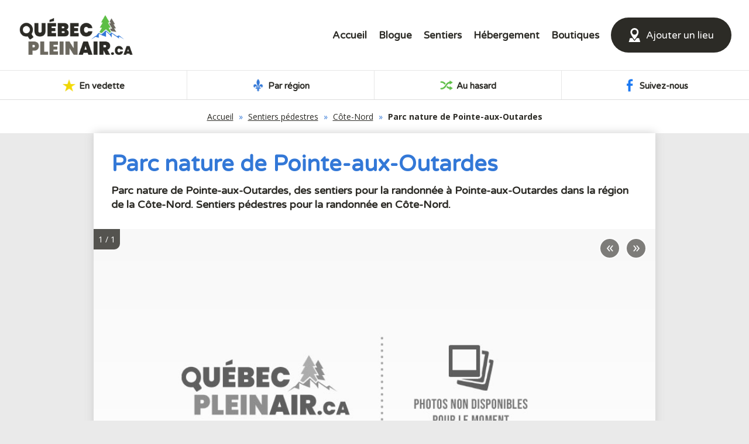

--- FILE ---
content_type: text/html; charset=UTF-8
request_url: https://www.quebecpleinair.ca/sentiers-pedestres/centre-du-quebec/parc-nature-de-pointe-aux-outardes.php
body_size: 19733
content:

<!DOCTYPE html>
<html lang='fr'>

<head>
<meta charset="UTF-8">
<meta name="viewport" content="width=device-width, initial-scale=1">
<title>Sentiers pédestres - Parc nature de Pointe-aux-Outardes - Québec plein air</title><meta name="Description" content="Parc nature de Pointe-aux-Outardes, des sentiers pour la randonnée à Pointe-aux-Outardes dans la région de la Côte-Nord. Sentiers pédestres pour la randonnée en Côte-Nord. Plusieurs sentiers à découvrir sur le site Québec plein air." /><link rel="canonical" href="https://www.quebecpleinair.ca/sentiers-pedestres/centre-du-quebec/parc-nature-de-pointe-aux-outardes.php" />
<meta name="copyright" content="Québec plein air" /> 
<meta name="robots" content="noodp,noydir" />
<link href="/_quebec-plein-air.css" rel="stylesheet" type="text/css" />
<link rel="stylesheet" type="text/css" href="/slick/slick.css" />
<link rel="stylesheet" type="text/css" href="/slick/slick-theme.css" />
<script src="/js/quebec-plein-air.js"></script>
<script src="/js/jquery.js"></script>
<!-- Pushy -->
<link href="/_pushy.css" rel="stylesheet" type="text/css" />
<!-- Pushy -->
<link href="https://fonts.googleapis.com/css2?family=Open+Sans:wght@400;700&family=Varela+Round&display=swap" rel="stylesheet">

<!-- Global site tag (gtag.js) - Google Analytics -->
<script async src="https://www.googletagmanager.com/gtag/js?id=UA-344489-72"></script>
<script>
  window.dataLayer = window.dataLayer || [];
  function gtag(){dataLayer.push(arguments);}
  gtag('js', new Date());

  gtag('config', 'UA-344489-72');
</script>

</head>
<body>

<div id="header">

<button class="menu-btn"><img src="/images/menu.png" alt="Menu" /></button>

<div id="logo"><a href="https://www.quebecpleinair.ca/" title="Québec plein air - Le guide plein air du Québec"><img src="/images/quebec-plein-air.png" alt="Québec plein air - Le guide plein air du Québec" /></a></div>
<div id="annuaire">Le guide <strong>plein air</strong> du Québec</div>

<nav>
<ul class="topnav">
<li><a href="https://www.quebecpleinair.ca/" title="Accueil">Accueil</a></li>
<li><a href="/blogue/" title="Blogue">Blogue</a>
<ul>
<li><a href="/blogue/activites-plein-air.php" title="Activités plein air">Activités plein air</a></li><li><a href="/blogue/equipements-plein-air.php" title="Équipements plein air">Équipements plein air</a></li><li><a href="/blogue/faune-et-flore.php" title="Faune et flore">Faune et flore</a></li><li><a href="/blogue/hebergement-quebec.php" title="Hébergement">Hébergement</a></li><li><a href="/blogue/randonnee-pedestre.php" title="Randonnée pédestre">Randonnée pédestre</a></li><li><a href="/blogue/sante-et-securite.php" title="Santé et sécurité">Santé et sécurité</a></li><li><a href="/blogue/tourisme-et-loisirs.php" title="Tourisme et loisirs">Tourisme et loisirs</a></li></ul>
</li>
<li><a href="/sentiers-pedestres/" title="Sentiers pédestres">Sentiers</a>
<ul>
<li><a href="/sentiers-pedestres/capitale-nationale/" title="Capitale-Nationale">Capitale-Nationale</a></li>
<li><a href="/sentiers-pedestres/estrie/" title="Estrie">Estrie</a></li>
<li><a href="/sentiers-pedestres/lanaudiere/" title="Lanaudière">Lanaudière</a></li>
<li><a href="/sentiers-pedestres/laurentides/" title="Laurentides">Laurentides</a></li>
<li><a href="/sentiers-pedestres/laval/" title="Laval">Laval</a></li>
<li><a href="/sentiers-pedestres/mauricie/" title="Mauricie">Mauricie</a></li>
<li><a href="/sentiers-pedestres/monteregie/" title="Montérégie">Montérégie</a></li>
<li><a href="/sentiers-pedestres/montreal/" title="Montréal">Montréal</a></li>
<li><a href="/sentiers-pedestres/outaouais/" title="Outaouais">Outaouais</a></li>
<li><a href="/sentiers-pedestres/" title="Toutes les régions">+ Toutes les régions</a></li>
</ul>
</li>
<li><a href="/hebergement/" title="Hébergement">Hébergement</a>
<ul>
<li><a href="/hebergement/capitale-nationale/" title="Capitale-Nationale">Capitale-Nationale</a></li>
<li><a href="/hebergement/estrie/" title="Estrie">Estrie</a></li>
<li><a href="/hebergement/lanaudiere/" title="Lanaudière">Lanaudière</a></li>
<li><a href="/hebergement/laurentides/" title="Laurentides">Laurentides</a></li>
<li><a href="/hebergement/laval/" title="Laval">Laval</a></li>
<li><a href="/hebergement/mauricie/" title="Mauricie">Mauricie</a></li>
<li><a href="/hebergement/monteregie/" title="Montérégie">Montérégie</a></li>
<li><a href="/hebergement/montreal/" title="Montréal">Montréal</a></li>
<li><a href="/hebergement/outaouais/" title="Outaouais">Outaouais</a></li>
<li><a href="/hebergement/" title="Toutes les régions">+ Toutes les régions</a></li>
</ul>
</li>
<li><a href="/boutiques/" title="Boutiques plein air">Boutiques</a>
<ul>
<li><a href="/boutiques/capitale-nationale.php" title="Capitale-Nationale">Capitale-Nationale</a></li>
<li><a href="/boutiques/estrie.php" title="Estrie">Estrie</a></li>
<li><a href="/boutiques/lanaudiere.php" title="Lanaudière">Lanaudière</a></li>
<li><a href="/boutiques/laurentides.php" title="Laurentides">Laurentides</a></li>
<li><a href="/boutiques/laval.php" title="Laval">Laval</a></li>
<li><a href="/boutiques/mauricie.php" title="Mauricie">Mauricie</a></li>
<li><a href="/boutiques/monteregie.php" title="Montérégie">Montérégie</a></li>
<li><a href="/boutiques/montreal.php" title="Montréal">Montréal</a></li>
<li><a href="/boutiques/outaouais.php" title="Outaouais">Outaouais</a></li>
<li><a href="/boutiques/" title="Toutes les régions">+ Toutes les régions</a></li>
</ul>
</li>
<li><a class="profil" href="/annonceurs/" title="Ajouter un lieu">Ajouter un lieu</a></li>
</ul>
</nav>

<!-- PUSHY MENU -->
<nav class="pushy pushy-left">
<div class="pushy-content" style="margin-bottom: 40px;">
<div id="pushy-logo"><a href="https://www.quebecpleinair.ca/" title="Québec plein air - Le guide plein air du Québec"><img src="/images/quebec-plein-air.png" alt="Québec plein air - Le guide plein air du Québec" /></a></div>
<ul>
<li class="accueil"><a href="https://www.quebecpleinair.ca/" title="Accueil">Accueil</a></li>
<li class="blogue"><a href="/blogue/" title="Blogue">Blogue</a></li>
<li class="sentiers"><a href="/sentiers-pedestres/" title="Sentiers pédestres">Sentiers</a></li>
<li class="hebergement"><a href="/hebergement/" title="Hébergement">Hébergement</a></li>
<li class="boutiques"><a href="/boutiques/" title="Boutiques plein air">Boutiques</a></li>
<li class="a-propos"><a href="/a-propos/" title="À propos">À propos</a></li>
<li class="profil"><a href="/annonceurs/" title="Ajouter un lieu">Ajouter un lieu</a></li>
</ul>
</div>
</nav>
<!-- Site Overlay -->
<div class="site-overlay"></div>
<!-- Pushy JS -->
<script src="/js/pushy.min.js"></script>
<!-- PUSHY MENU END -->


<div class="clear"></div>


</div>






<div id="topbar">

<div id="en-vedette"><a href="/sentiers-pedestres/sentiers-vedettes.php" title="En vedette"><img src="/images/icon-en-vedette.png" alt="Étoile" /> En vedette</a></div>

<div id="par-region"><a href="/sentiers-pedestres/" title="Parcourir une région"><img src="/images/icon-par-region.png" alt="Fleur de lys" /> Par région</a></div>

<div id="au-hasard"><a href="/hebergement/laurentides/camping-sainte-agathe-des-monts.php" title="Camping Sainte-Agathe-des-Monts"><img src="/images/icon-au-hasard.png" alt="Au hasard" /> Au hasard</a></div>
<div id="facebook"><a href="https://www.facebook.com/quebecpleinair" title="Suivez-nous sur Facebook" rel="external"><img src="/images/icon-facebook.png" alt="Facebook" /> Suivez-nous</a></div>

<div class="clear"></div>

</div>









<div id="pathway">
<div><a href="https://www.quebecpleinair.ca/" title="Québec plein air - Le guide plein air du Québec">Accueil</a></div>
<div class="arrow">»</div>
<div><a href="/sentiers-pedestres/" title="Sentiers pédestres">Sentiers pédestres</a></div>
<div class="arrow">»</div>
<div><a href="../cote-nord/" title="Côte-Nord">Côte-Nord</a></div>
<div class="arrow">»</div>
<div class="title">Parc nature de Pointe-aux-Outardes</div>
</div>






<div id="wrap-content">

<div id="content">


<h1>Parc nature de Pointe-aux-Outardes</h1>
<h2 class="heading">Parc nature de Pointe-aux-Outardes, des sentiers pour la randonnée à Pointe-aux-Outardes dans la région de la Côte-Nord. Sentiers pédestres pour la randonnée en Côte-Nord.</h2>
<div id="photos" class="slideshow-container"><div class="mySlides fade"><div class="numbertext">1 / 1</div><img src="/sentiers-pedestres/images/quebec-plein-air-01.jpg" alt="Parc nature de Pointe-aux-Outardes" /></div>
<a class="prev" onclick="plusSlides(-1)">«</a>
<a class="next" onclick="plusSlides(1)">»</a>
</div>

			<script>
			var slideIndex = 1;
			showSlides(slideIndex);
			function plusSlides(n) {
			  showSlides(slideIndex += n);
			}
			function currentSlide(n) {
			  showSlides(slideIndex = n);
			}
			function showSlides(n) {
			  var i;
			  var slides = document.getElementsByClassName("mySlides");
			  var dots = document.getElementsByClassName("dot");
			  if (n > slides.length) {slideIndex = 1}    
			  if (n < 1) {slideIndex = slides.length}
			  for (i = 0; i < slides.length; i++) {
				  slides[i].style.display = "none";  
			  }
			  for (i = 0; i < dots.length; i++) {
				  dots[i].className = dots[i].className.replace(" active", "");
			  }
			  slides[slideIndex-1].style.display = "block";  
			  dots[slideIndex-1].className += " active";
			}
			</script>

<div class="fiche-button site-web"><span class="empty">À venir...</span></div>
<div class="fiche-telephone" style="margin-right: 20px">418-567-4227</div>

<div class="clear"></div>




<p>Parc nature de Pointe-aux-Outardes, des sentiers pédestres pour la randonnée à Pointe-aux-Outardes dans la région de la Côte-Nord. Endroit pour la randonnée à découvrir dans la région de la Côte-Nord.</p><h2>Randonnée en Côte-Nord</h2><p>Plusieurs sentiers pédestres pour la randonnée à découvrir en Côte-Nord sur le site Québec plein air. Consultez la section des sentiers pédestres « <a href="/sentiers-pedestres/cote-nord/" title="Sentiers pédestres :  Côte-Nord">Côte-Nord</a> » pour découvrir d'autres sentiers dans cette région du Québec. Québec plein air est un incontournable pour les amateurs de <strong>plein air</strong>. En plus de nombreux sentiers de randonnée à découvrir partout au Québec, le site propose des offres d'hébergement, des activités plein air et des ressources pour les amateurs de plein air au Québec.</p>











<div id="proprietaire-de-ce-lieu">
<p class="title">Responsable de ce lieu?</p>
<p class="texte">Obtenez une meilleure visibilité en complétant votre <a href="/annonceurs/" title="Inscription"><strong>inscription</strong></a>. Vous obtiendrez un profil détaillé sans publicité tierce, un lien vers votre site Web, une description complète, des photos, une carte routière et un meilleur positionnement sur le site Québec plein air.</div><div id="sur-le-web"><strong>Parc nature de Pointe-aux-Outardes</strong> ailleurs sur le Web&nbsp;:</div><div class="clear"></div><p style="font-size: 14px; color: #666666;">Aucune information pour le moment.</p>







<!-- FORM SIGNALEMENT -->


<div id="fiche-signaler-une-erreur"><a class="fiche-signaler_open" href="" title="Signaler une erreur">Signaler une erreur</a></div>
<div id="fiche-signaler">
<div class="fiche-signaler_close">x</div>
<div class="drapeau-rouge"><img src="/images/icon-drapeau-rouge.png" alt="Drapeau rouge" /></div>
<p class="title">Signaler une erreur ou une information désuète</p>
<p class="texte">Merci de votre participation, des milliers de Québécois pourront bénéficier de votre contribution. Si vous êtes le <strong>responsable de ce lieu</strong>, vous pouvez compléter votre <a href="/annonceurs/" title="Inscription"><strong>inscription</strong></a> pour obtenir un profil détaillé (logo, site Web, description complète, etc.) et un positionnement prioritaire sur le site Québec plein air.</p>
<form action="" method="post">
<table cellspacing="0" class="form">
<tr>
<td class="label checkbox"><input type="checkbox" name="Q1" value="1" style="width: 20px; height: 20px;"></td><td class="field">Mauvais numéro de téléphone</td>
</tr><tr>
<td class="label checkbox"><input type="checkbox" name="Q2" value="1" style="width: 20px; height: 20px;"></td><td class="field">Mauvaise adresse</td>
</tr><tr>
<td class="label checkbox"><input type="checkbox" name="Q3" value="1" style="width: 20px; height: 20px;"></td><td class="field">Ce service ne semble plus actif</td>
</tr><tr>
<td class="label" colspan="2">Commentaires, modifications, etc.&nbsp;:</td>
</tr><tr>
<td class="label" colspan="2"><textarea name="MESSAGE" maxlength="200" placeholder="Message..." style="height: 80px;"></textarea>
</tr>

<tr>
<td class="label" style="width: 35%;">Merci de sélectionner la première et la dernière case&nbsp;:</td>
<td class="label checkbox" style="width: 65%; text-align: left;">
<input type="checkbox" name="sec1" value="1" class="checkbox" style="display: inline-block; margin-right: 5px;" />
<input type="checkbox" name="sec2" value="1" class="checkbox" style="display: inline-block; margin-right: 5px;" />
<input type="checkbox" name="sec3" value="1" class="checkbox" style="display: inline-block; margin-right: 5px;" />
<input type="checkbox" name="sec4" value="1" class="checkbox" style="display: inline-block; margin-right: 0px;" />
</td>
</tr>

</table>
<p style="margin-bottom: 0px;">
<input type="hidden" name="signaler" value="1" />
<input type="submit" value="Envoyer" class="button">
</p>
</form> 
</div>

<script src="/js/jquery.popupoverlay.js"></script>

<script>
$(document).ready(function() {
// Initialize the plugin
$('#fiche-signaler').popup();
});
</script>

<!-- FORM SIGNALEMENT END -->







</div><div id="right">
<div id="pub-right">

</div>
<div id="fiche-adresse">
<p class="title">Parc nature de Pointe-aux-Outardes</p>
<p class="adresse">4, rue Labrie<br />Pointe-aux-Outardes (Québec)<br />G0H 1M0</p>
<div id="no-map"><img src="/images/carte-quebec-desactivee.jpg" alt="Carte désactivée pour ce lieu" /></div><div id="info"><div id="info-sentiers">20 km de sentiers</div><div id="info-niveau">Débutant</div><div id="info-cote"><img src="/images/cote-qpa-4-5-etoiles.png" alt="COTE QPA" width="175" height="35" /></div><div id="info-acces">Accès payant</div><div id="info-telephone"><span class="icon"><img src="/images/icon-telephone-noir.png" alt="Téléphone" /></span> <a href="tel:418-567-4227">418-567-4227</a></div><div class="clear"></div></div></div><div class="right-en-vedette"><span class="icon"><img src="/images/icon-par-region.png" alt="Fleur de lys" /></span> Côte-Nord</div><div id="autres-sentiers"><div><a href="/sentiers-pedestres/cote-nord/parc-national-du-fjord-du-saguenay.php" title="Parc national du Fjord-du-Saguenay (Baie-Sainte-Marguerite)">Parc national du Fjord-du-Saguenay...</a></div><div><a href="/sentiers-pedestres/cote-nord/sentier-de-la-pointe-de-l-islet.php" title="Sentier de la Pointe de l'Islet (Tadoussac)">Sentier de la Pointe de l'Islet...</a></div><div><a href="/sentiers-pedestres/centre-du-quebec/parc-des-ancetres.php" title="Parc des Ancêtres">Parc des Ancêtres</a></div><div><a href="/sentiers-pedestres/centre-du-quebec/parc-nature-de-pointe-aux-outardes.php" title="Parc nature de Pointe-aux-Outardes">Parc nature de Pointe-aux-Outardes</a></div><div><a href="/sentiers-pedestres/centre-du-quebec/reserve-de-parc-national-de-larchipel-de-mingan.php" title="Réserve de parc national de l'Archipel-de-Mingan">Réserve de parc national de...</a></div><div class="clear"></div></div><div class="pub-side-qpa"><a href="/sentiers-pedestres/" title="Sentiers pédestres au Québec"><img src="/images/sentiers-pedestres-quebec.jpg" alt="Sentiers pédestres au Québec" /></a></div><div class="pub-side-qpa"><a href="/hebergement/" title="Hébergement au Québec"><img src="/images/hebergement-quebec.jpg" alt="Hébergement au Québec" /></a></div></div></div>
















<div class="clear"></div>

</div>

<div class="clear" style="margin-bottom: 20px;"></div>

<div class="bottom-promo">
<a href="https://www.facebook.com/quebecpleinair" title="Suivez Québec plein air sur Facebook" rel="external">
<span class="title">Suivez-nous<span class="nouvelle-fenetre"><img src="/images/nouvelle-fenetre.png" width="12" height="12" alt="Ouvrir dans une nouvelle fenêtre" /></span></span>
<span class="texte">Amoureux de plein air? Suivez la page Québec plein air sur Facebook!</span>
<span class="image"><img src="/images/bottom-facebook.png" alt="Suivez Québec plein air sur Facebook" /></span>
</a>
</div>

<div class="bottom-promo">
<a href="/blogue/" title="Blogue plein air">
<span class="title">Blogue plein air</span>
<span class="texte">Activités, randonnée, équipements et lieux de plein air à découvrir au Québec.</span>
<span class="image"><img src="/images/bottom-blogue.png" alt="Blogue plein air" /></span>
</a>
</div>

<div class="bottom-promo">
<a href="/annonceurs/" title="Ajouter un lieu">
<span class="title">Ajouter un lieu</span>
<span class="texte">Votre lieu sera vu par des milliers d'adeptes de plein air au Québec.</span>
<span class="image"><img src="/images/bottom-ajouter-un-lieu.png" alt="Ajouter un lieu" /></span>
</a>
</div>

<div class="clear" style="margin-bottom: 20px;"></div>
<div id="quebec-foret"></div>

<div id="footer">

<div id="footer-logo"><a href="https://www.quebecpleinair.ca/" title="Québec plein air - Le guide plein air du Québec"><img src="/images/quebec-plein-air-reverse.png" alt="Québec plein air - Le guide plein air du Québec" /></a></div>

<div id="footer-guide">Le guide plein air du Québec</div>

<div id="facebook-likes"><a href="https://www.facebook.com/quebecpleinair/" title="Facebook" rel="external"><img src="/images/facebook-likes.png" alt="Plus de 2K personnes aiment Québec plein air"></a></div>

<div class="footer-categorie"><a href="/blogue/" title="Blogue">Blogue</a></div>
<div class="footer-categorie"><a href="/sentiers-pedestres/" title="Sentiers pédestres">Sentiers</a></div>
<div class="footer-categorie"><a href="/hebergement/" title="Hébergement">Hébergement</a></div>
<div class="footer-categorie"><a href="/boutiques/" title="Boutiques plein air">Boutiques</a></div>

<div class="clear" style="margin-bottom: 10px;"></div>

<div id="ajouter-un-lieuajouter-un-lieu"><a href="/annonceurs/" title="Ajouter un lieu"><img src="/images/ajouter-un-lieu.png" alt="Ajouter un lieu" /></a></div>

<p style="margin-bottom: 20px;">© 2007-2026 - Québec plein air - <a href="/a-propos/" title="À propos">À propos</a></p>

<div class="confidentialite"><a href="/a-propos/regles-de-confidentialite.php" title="Règles de confidentialité">Confidentialité Google</a></div>
<div class="confidentialite"><a href="https://www.esgmedia.com/politique-de-confidentialite.php" title="Règles de confidentialité ESG Média" rel="external">Confidentialité ESG Média</a><img src="/images/nouvelle-fenetre.png" width="12" height="12" alt="Ouvrir dans une nouvelle fenêtre" /></div>

<div id="developpe-au-quebec">Développé au Québec <img src="/images/quebec-fleur-de-lys.png" alt="Québec" /> ESG Média INC.</div>

</div>






</body>
</html>

--- FILE ---
content_type: text/css
request_url: https://www.quebecpleinair.ca/_quebec-plein-air.css
body_size: 50620
content:
@charset "UTF-8";
/* GENERAL */
body {
	font-family: 'Open Sans', sans-serif;
	font-size: 16px;
	color: #2c2b26;
	background-color: #eaeaea;
	margin: 0px;
	padding: 0px;
	text-align: center;
}
div {
	position: relative;
}
img {
	margin: 0px;
	padding: 0px;
	border: 0px;
}
p {
	margin-top: 0px;
	margin-bottom: 20px;
}
form {
	margin: 0px;
	padding: 0px;
}
a {
	color: #3378d7;
	transition: 0.3s;
}
select {
	-webkit-appearance: none;
	-moz-appearance: none;
	background-image: url(images/bg-select.png);
	background-repeat: no-repeat;
	background-position: right 5px center;
}
h1.page {
	font-family: 'Varela Round', sans-serif;
	width: 85%;
	margin-left: auto;
	margin-right: auto;
	font-size: 34px;
	font-weight: bold;
	margin-top: 0px;
	margin-bottom: 15px;
}
@media (max-width: 1280px) {
h1.page.mobile-space {
	margin-top: 40px;
}
}
h1.page span.icon {
	display: inline-block;
	width: 50px;
	height: 50px;
	margin-bottom: -10px;
	margin-left: 5px;
}
h1.page span.icon img {
	display: block;
	width: 100%;
}
h2.page {
	font-family: 'Varela Round', sans-serif;
	width: 85%;
	margin-left: auto;
	margin-right: auto;
	font-size: 18px;
	line-height: 28px;
	margin-top: 0px;
	margin-bottom: 40px;
	font-weight: normal;
}
h2.recherche {
	width: 100%;
	font-size: 16px;
	line-height: 24px;
	margin-top: 0px;
	margin-bottom: 0px;
	box-sizing: border-box;
	padding: 25px;
	padding-left: 60px;
	font-weight: normal;
	background-color: #3378d7;
	color: #ffffff;
	background-size: 30px 30px;
	background-position: 20px center;
	background-repeat: no-repeat;
	background-opacity: 0.5;
}
hr {
	display: block;
	width: 100%;
	box-sizing: border-box;
	padding: 0px;
	margin-top: 0px;
	margin-bottom: 20px;
	border-top: 0px;
	border-left: 0px;
	border-right: 0px;
	border-bottom: dotted 2px #dddddd;
}
/* GENERAL END */







/* HEADER & NAV */
div#header {
	width: 100%;
	height: 120px;
	background-color: #ffffff;
	box-sizing: border-box;
}
div#header div#logo {
	float: left;
	margin-left: 30px;
	margin-top: 23px;
	width: 90%;
	max-width: 200px;
}
@media (max-width: 500px) {
div#header div#logo {
	max-width: 130px;
}	
}
div#header div#logo img {
	width: 100%;
	display: block;
}
div#header div#annuaire {
	float: left;
	width: 290px;
	height: 60px;
	box-sizing: border-box;
	font-size: 16px;
	text-align: left;
	margin-left: 18px;
	padding-left: 18px;
	padding-top: 20px;
	padding-bottom: 20px;
	border-left: 2px dotted #dddddd;
	margin-top: 30px;
	color: #2c2b26;
}
@media (max-width: 1350px) {
div#header div#annuaire {
	display: none;
}	
}
div#header button.menu-btn {
	display: none;
}
div#header button.menu-btn img {
	display: block;
	width: 100%;
}
nav ul.topnav {
	position: absolute;
	top: 30px;
	right: 30px;
	list-style-type: none;
	margin: 0px;
	padding: 0px;
	height: 60px;
	z-index: 100;
}
nav ul.topnav li {
	float: left;
	height: 60px;
}
nav ul.topnav li a {
	display: block;
	font-family: 'Varela Round', sans-serif;
	color: #2c2b26;
	height: 60px;
	padding-top: 20px;
	font-size: 17px;
	font-weight: bold;
	padding-left: 10px;
	padding-right: 10px;
	text-align: center;
	text-decoration: none;
	transition: 0.3s;
	box-sizing: border-box;
}
nav ul.topnav li a:hover {
	color: #3378d7;
	opacity: 1;
}
nav ul.topnav li a.profil {
	color: #ffffff;
	height: 60px;
	font-weight: normal;
	background-color: #2c2b26;
	padding-left: 60px;
	padding-right: 30px;
	margin-left: 10px;
	border-radius: 30px;
	background-image: url(images/nav-icon-profil-blanc.png);
	background-position: 25px center;
	background-size: 30px auto;
	background-repeat: no-repeat;
}
nav ul.topnav li a.profil:hover {
	opacity: 1;
	background-color: #5cbe45;
}
nav ul.topnav li a.lang {
	margin-left: 10px;
	margin-right: -10px;
}
nav ul.topnav li ul {
	display: none;
	width: auto;
	position: absolute;
	padding: 0px;
	margin: 0px;
}
nav ul.topnav li:hover ul {
	display: block;
	position: absolute;
	padding: 0px;
	top: auto;
	margin-top: -8px;
	width: 270px;
	border-radius: 0px;
	overflow: hidden;
	box-shadow: 0px 0px 12px #888888;
}
nav ul.topnav li:hover ul li {
	list-style: none;
	margin: 0px;
	padding: 0px;
	height: auto;
	width: 100%;
	box-sizing: border-box;
}
nav ul.topnav li:hover ul li a {
	display: block;
	width: 100%;
	height: auto;
	box-sizing: border-box;
	padding: 15px;
	text-decoration: none;
	color: #666666;
	background-color: #ffffff;
	text-align: left;
	border-bottom: 1px solid #eeeeee;
	font-size: 14px;
	font-weight: normal;
}
nav ul.topnav li:hover ul li a:hover {
	opacity: 1;
	background-color: #e2f8ff;
	color: #2c2b26;
}
@media (max-width: 1030px) {
div#header {
	width: 100%;
	height: auto;
	padding: 20px;
	padding-top: 15px;
}
div#header div#logo {
	float: none;
	display: inline-block;
	vertical-align: middle;
	margin-left: auto;
	margin-right: auto;
	margin-top: 0px;
	max-width: 230px;
	width: 90%;
}
div#header button.menu-btn {
	display: inline-block;
	vertical-align: middle;
	height: 40px;
	width: 40px;
	margin-right: 5px;
	margin-bottom: -9px;
	padding: 11px;
	background-color: #3378d7;
	border-radius: 20px;
	cursor: pointer;
	outline: none;
	border: 0px;
	transition: 0.3s;
	z-index: 100;
}
div#header button.menu-btn img {
	display: block;
	width: 100%;
}
nav ul.topnav {
	display: none;
}
}
div#erreur {
	display: block;
	width: 90%;
	max-width: 540px;
	margin-left: auto;
	margin-right: auto;
	margin-bottom: 50px;
}
div#erreur img {
	display: block;
	width: 100%;	
}
/* HEADER & NAV */











/* TOPBAR */
div#topbar {
	display: block;
	width: 100%;
	height: 50px;
}
div#topbar div#en-vedette a img, div#topbar div#par-region a img, div#topbar div#au-hasard a img, div#topbar div#facebook a img {
	display: inline-block;
	width: 22px;
	height: 22px;
	margin-bottom: -5px;
	margin-right: 2px;	
}
div#topbar div#en-vedette a {
	float: left;
	font-family: 'Varela Round', sans-serif;
	background-color: #ffffff;
	width: 25%;
	box-sizing: border-box;
	text-align: center;
	height: 50px;
	border-top: 1px solid #e7e7e7;
	border-right: 1px solid #e7e7e7;
	color: #2c2b26;
	text-decoration: none;
	font-size: 15px;
	font-weight: bold;
	line-height: 16px;
	padding-top: 14px;
}
div#topbar div#en-vedette a:hover {
	background-color: #e2f8ff;
	opacity: 1;
}
div#topbar div#par-region a {
	float: left;
	font-family: 'Varela Round', sans-serif;
	background-color: #ffffff;
	width: 25%;
	box-sizing: border-box;
	text-align: center;
	height: 50px;
	border-top: 1px solid #e7e7e7;
	border-right: 1px solid #e7e7e7;
	color: #2c2b26;
	text-decoration: none;
	font-size: 15px;
	font-weight: bold;
	line-height: 16px;
	padding-top: 14px;
}
div#topbar div#par-region a:hover {
	background-color: #e2f8ff;
	opacity: 1;
}
div#topbar div#au-hasard a {
	float: left;
	font-family: 'Varela Round', sans-serif;
	background-color: #ffffff;
	width: 25%;
	box-sizing: border-box;
	text-align: center;
	height: 50px;
	border-top: 1px solid #e7e7e7;
	border-right: 1px solid #e7e7e7;
	color: #2c2b26;
	text-decoration: none;
	font-size: 15px;
	font-weight: bold;
	line-height: 16px;
	padding-top: 14px;
}
div#topbar div#au-hasard a:hover {
	background-color: #e2f8ff;
	opacity: 1;
}
div#topbar div#facebook a {
	float: left;
	font-family: 'Varela Round', sans-serif;
	background-color: #ffffff;
	width: 25%;
	box-sizing: border-box;
	text-align: center;
	height: 50px;
	border-top: 1px solid #e7e7e7;
	color: #2c2b26;
	text-decoration: none;
	font-size: 15px;
	font-weight: bold;
	line-height: 16px;
	padding-top: 14px;
}
div#topbar div#facebook a:hover {
	background-color: #e2f8ff;
	opacity: 1;
}
@media (max-width: 1200px) {
div#topbar {
	height: 75px;
}
div#topbar div#en-vedette a img, div#topbar div#par-region a img, div#topbar div#au-hasard a img, div#topbar div#facebook a img {
	display: block;
	margin-left: auto;
	margin-right: auto;
	margin-bottom: 5px;	
}
div#topbar div#en-vedette a {
	width: 25%;
	height: 75px;
	padding-bottom: 15px;
	font-size: 14px;
}
div#topbar div#par-region a {
	width: 25%;
	height: 75px;
	padding-bottom: 15px;
	font-size: 14px;
}
div#topbar div#au-hasard a {
	width: 25%;
	height: 75px;
	padding-bottom: 15px;
	font-size: 14px;
}
div#topbar div#facebook a {
	width: 25%;
	border-right: 0px;
	height: 75px;
	padding-bottom: 15px;
	font-size: 14px;
}
}
/* TOPBAR END */








/* QPA */
div.qpa-accueil {
	float: left;
	width: 50%;
	background-color: #2c2b26;
	z-index: 40;
}
@media (max-width: 980px) {
div.qpa-accueil {
	float: none;
	display: block;
	width: 100%;
}
div.qpa-accueil.blogue-2 {
	display: none;
}	
}
div.qpa-accueil a {
	display: block;
	width: 100%;
}
div.qpa-accueil a div.image {
	display: block;
	width: 100%;
	transition: 0.3s;
}
div.qpa-accueil a:hover div.image {
	opacity: 0.7;
}
div.qpa-accueil a div.image img {
	display: block;
	width: 100%;
}
div.qpa-accueil a div.shadow {
	position: absolute;
	width: 100%;
	height: 100%;
	bottom: 0px;
	z-index: 45;
	background-image: url(images/shadow-accueil.png);
	background-repeat: repeat-x;
	background-position: center bottom;
}
@media (max-width: 580px) {
div.qpa-accueil a div.shadow {
	background-size: auto 240px;
}
}
div.qpa-accueil a div.contenu {
	position: absolute;
	bottom: 0px;
	left: 0px;
	text-align: left;
	font-family: 'Varela Round', sans-serif;
	width: 100%;
	padding-left: 50px;
	padding-bottom: 80px;
	padding-right: 300px;
	box-sizing: border-box;
	color: #ffffff;
	transition: 0.3s;
	z-index: 85;
}
@media (max-width: 580px) {
div.qpa-accueil.blogue-1 a div.contenu {
	padding-left: 30px;
	padding-bottom: 60px;
}
}
div.qpa-accueil a div.contenu div.titre {
	font-family: 'Varela Round', sans-serif;
	font-size: 34px;
	font-weight: bold;
	margin-bottom: 8px;
}
div.qpa-accueil a div.contenu div.texte {
	font-size: 20px;
	line-height: 26px;
}
@media (max-width: 1600px) {
div.qpa-accueil a div.contenu {
	padding-right: 80px;	
}
div.qpa-accueil a div.contenu div.titre {
	font-size: 22px;
	margin-bottom: 5px;
}
div.qpa-accueil a div.contenu div.texte {
	font-size: 16px;
	line-height: 20px;
}
}
div.qpa-accueil a div.over {
	position: absolute;
	top: 25px;
	right: 25px;
	margin-left: auto;
	margin-right: auto;
	width: 100px;
	height: 100px;
	z-index: 90;
	transition: 0.3s;
	opacity: 0;
}
div.qpa-accueil a div.over img {
	display: block;
	width: 100%;
}
div.qpa-accueil a:hover div.over {
	opacity: 1;
}
@media (max-width: 1200px) {
div.qpa-accueil a div.over {
	top: 15px;
	right: 15px;
	width: 75px;
	height: 75px;
	opacity: 0.8;
}
div.qpa-accueil a div.contenu div.texte {
	display: none;
}
}
/* QPA END */








/* SECTIONS ITEM */
div#sections {
	width: 100%;
	text-align: center;
}
div#sections div.section {
	display: inline-block;
	width: 90%;
	max-width: 360px;
	margin-left: 15px;
	margin-right: 15px;
	margin-bottom: 30px;
}
div#sections div.section a {
	display: block;
	width: 100%;
	height: auto;
	box-sizing: border-box;
	padding: 10px;
	background-color: #ffffff;
	border-radius: 20px;
	border: 1px solid #dddddd;
	text-decoration: none;
	overflow: hidden;
}
div#sections div.section a img {
	width: 100%;
	display: block;
	border-radius: 10px;
	transition: 0.3s;
}
div#sections div.section:hover a img {
	opacity: 0.8;
}
div#sections div.section a span {
	position: absolute;
	max-width: 85%;
	font-family: 'Varela Round', sans-serif;
	bottom: 11px;
	left: 11px;
	text-align: left;
	box-sizing: border-box;
	font-size: 16px;
	color: #ffffff;
	background-color: #2c2b26;
	text-decoration: none;
	padding-left: 15px;
	padding-top: 10px;
	padding-bottom: 10px;
	padding-right: 15px;
	border-bottom-left-radius: 10px;
	border-top-right-radius: 15px;
	transition: 0.3s;
}
div#sections div.section:hover span {
	background-color: #3378d7;
}
/* SECTIONS ITEM END */






div.plus a {
	display: block;
	box-sizing: border-box;
	color: #ffffff;
	font-family: 'Varela Round', sans-serif;
	border-radius: 25px;
	font-size: 42px;
	background-color: #5cbe45;
	text-decoration: none;
	line-height: 1px;
	width: 50px;
	height: 50px;
	text-align: center;
	padding-top: 25px;
	margin-left: auto;
	margin-right: auto;
	margin-bottom: 40px;
}
div.plus a:hover {
	background-color: #47a332;
}







/* QUÉBEC PLEIN AIR ACCUEIL */
div#quebec-plein-air {
	display: block;
	width: 100%;
	clear: both;
	padding-top: 40px;
	padding-bottom: 0px;
	background-color: #ffffff;
	margin-bottom: 0px;
}
div#quebec-plein-air div#icon-plein-air {
	display: inline-block;
	vertical-align: top;
	width: 80%;
	max-width: 300px;
	margin-right: 30px;
}
div#quebec-plein-air div#icon-plein-air img {
	display: block;
	width: 100%;
}
div#quebec-plein-air div#texte {
	display: inline-block;
	vertical-align: top;
	width: 80%;
	max-width: 650px;
	text-align: left;
}
div#quebec-plein-air div#texte h1 {
	font-family: 'Varela Round', sans-serif;
	font-weight: bold;
	margin-bottom: 20px;
	margin-top: 0px;
	font-size: 36px;
}
div#quebec-plein-air div#texte h2 {
	font-weight: normal;
	margin-bottom: 15px;
	margin-top: 0px;
	font-size: 24px;
}
div#quebec-plein-air div#texte p {
	margin-top: 0px;
	margin-bottom: 30px;
	line-height: 26px;
}
div#quebec-plein-air div.button.blue {
	margin-left: 0px;
}
@media (max-width: 1080px) {
div#quebec-plein-air div#icon-plein-air {
	display: block;
	max-width: 150px;
	margin-right: auto;
	margin-left: auto;
	margin-bottom: 10px;
}
div#quebec-plein-air div#texte {
	display: block;
	text-align: center;
	margin-right: auto;
	margin-left: auto;
}
}
/* QUÉBEC PLEIN AIR ACCUEIL END */










/* BUTTONS */
div.button {
	display: inline-block;
	height: 60px;
	margin-left: 10px;
	margin-right: 10px;
	min-width: 230px;
}
div.button a {
	display: block;
	width: 100%;
	box-sizing: border-box;
	font-family: 'Varela Round', sans-serif;
	padding-top: 20px;
	font-size: 17px;
	text-decoration: none;
	color: #ffffff;
	height: 60px;
	font-weight: normal;
	padding-left: 30px;
	padding-right: 30px;
	border-radius: 30px;
	text-align: center;
}
div.button.black a {
	background-color: #2c2b26;	
}
div.button.black a:hover {
	opacity: 1;
	background-color: #5cbe45;
}
div.button.blue a {
	background-color: #3378d7;	
}
div.button.blue a:hover {
	opacity: 1;
	background-color: #2562b5;
}
div.button.green a {
	background-color: #5cbe45;	
}
div.button.green a:hover {
	opacity: 1;
	background-color: #47a332;
}
div.retour a {
	display: block;
	box-sizing: border-box;
	font-family: 'Varela Round', sans-serif;
	color: #ffffff;
	padding-top: 15px;
	padding-left: 50px;
	height: 50px;
	text-decoration: none;
	background-color: #3378d7;
	border-radius: 25px;
	font-size: 17px;
	width: 140px;
	text-align: left;
	margin-left: auto;
	margin-right: auto;
	background-image: url(images/bg-retour.png);
	background-repeat: no-repeat;
	background-size: 6px;
	background-position: 35px center;
}
div.retour a:hover {
	opacity: 1;
	background-color: #2562b5;
}
/* BUTTONS END */




/* BORDER SAPINS */
div.border-top-sapins-blanc {
	display: block;
	width: 100%;
	height: 125px;
	background-image: url(images/border-top-sapins-blanc.png);
	background-repeat: no-repeat;
	background-position: center center;
}
div.border-bottom-sapins-blanc {
	display: block;
	width: 100%;
	height: 300px;
	background-image: url(images/border-bottom-sapins-blanc.png);
	background-repeat: no-repeat;
	background-position: center center;
	margin-bottom: 30px;
}
div.border-bottom-sapins-gris {
	display: block;
	width: 100%;
	height: 50px;
	background-image: url(images/border-bottom-sapins-gris.png);
	background-repeat: no-repeat;
	background-position: center center;
	margin-top: -50px;
	z-index: 50;
}
@media (max-width: 980px) {
div.border-bottom-sapins-gris {
	height: 50px;
	margin-top: -50px;
}	
}
/* BORDER SAPINS END */







/* PATHWAY */
div#pathway {
	width: 100%;
	box-sizing: border-box;
	padding: 15px;
	margin-bottom: 40px;
	font-size: 14px;
	background-color: #ffffff;
	height: auto;
	text-align: center;
	border-top: 1px solid #dddddd;
	line-height: 26px;
}
@media (max-width: 1280px) {
div#pathway {
	margin-bottom: 0px;
}
}
div#pathway div {
	display: inline-block;
	vertical-align: middle;
}
div#pathway div a {
	color: #2c2b26;
	transition: 0.3s;
}
div#pathway div a:hover {
	opacity: 0.7;
}
div#pathway div.arrow {
	color: #3378d7;
	margin-left: 5px;
	margin-right: 5px;
}
div#pathway div.title {
	font-weight: bold;
}
/* PATHWAY END */









/* CONTENT & RIGHT */
div#wrap-content {
	width: 1200px;
	margin-right: auto;
	margin-left: auto;
	margin-bottom: 60px;
}
@media (max-width: 1280px) {
div#wrap-content {
	width: 100%;
	max-width: 100%;
}
}
div#content {
	float: left;
	background-color: #ffffff;
	padding: 50px;
	width: 760px;
	margin-bottom: 40px;
	box-sizing: border-box;
	text-align: left;
	box-shadow: 0px 0px 15px #cccccc;
}
@media (max-width: 1280px) {
div#content {
	float: none;
	display: block;
	width: 100%;
	max-width: 960px;
	padding: 30px;
	margin-left: auto;
	margin-right: auto;
	box-shadow: 0px 0px 15px #cccccc;
}	
}
div#content h1 {
	font-family: 'Varela Round', sans-serif;
	font-size: 38px;
	line-height: 46px;
	color: #3378d7;
	font-weight: bold;
	margin-top: 0px;
	margin-bottom: 10px;
}
div#content h2.heading {
	font-family: 'Varela Round', sans-serif;
	font-size: 18px;
	line-height: 24px;
	color: #2c2b26;
	font-weight: bold;
	margin-top: 0px;
	margin-bottom: 30px;
}
div#content div.image-chronique {
	display: block;
	width: calc(100% + 100px);
	margin-left: -50px;
	margin-bottom: 30px;
}
@media (max-width: 1280px) {
div#content div.image-chronique {
	width: calc(100% + 60px);
	margin-left: -30px;
}	
}
div#content div.image-chronique img {
	display: block;
	width: 100%;
}
div#content h2 {
	font-family: 'Varela Round', sans-serif;
	font-size: 22px;
	line-height: 30px;
	color: #2c2b26;
	font-weight: bold;
	margin-top: 0px;
	margin-bottom: 20px;
}
div#right {
	float: left;
	width: 400px;
	margin-left: 40px;
}
@media (max-width: 1280px) {
div#right {
	float: none;
	display: block;
	width: 85%;
	max-width: 500px;
	margin-left: auto;
	margin-right: auto;
}
}
div#bloc-annuaire {
	display: block;
	width: 100%;
	height: auto;
	overflow: hidden;
	margin-bottom: 40px;
	box-shadow: 0px 0px 15px #cccccc;
	transition: 0.3s;
	border-radius: 20px;
}
div#bloc-annuaire:hover {
	opacity: 0.8;
}
div#bloc-annuaire img {
	display: block;
	width: 100%;
}
div#bloc-annuaire div.categorie {
	display: block;
	width: 100%;
	font-size: 14px;
	line-height: 20px;
	color: #ffffff;
	text-align: left;
	padding: 20px;
	padding-right: 60px;
	box-sizing: border-box;
	position: absolute;
	z-index: 97;
	left: 0px;
	bottom: 0px;
	background-image: url(images/bg-bloc-annuaire.png);
	background-repeat: no-repeat;
	background-position: right center;
}
div#carte-region {
	display: block;
	width: 100%;
	box-sizing: border-box;
	margin-bottom: 40px;
	padding: 10px;
	background-color: #ffffff;
	border-radius: 20px;
	border: 1px solid #dddddd;
	box-shadow: 0px 0px 15px #cccccc;
	overflow: hidden;
	transition: 0.3s;
}
div#carte-region img {
	display: block;
	width: 100%;
	border-radius: 15px;
}
div#right div.pub-side-qpa {
	display: block;
	box-sizing: border-box;
	width: 100%;
	margin-bottom: 40px;
	padding: 10px;
	background-color: #ffffff;
	border-radius: 20px;
	border: 1px solid #dddddd;
	box-shadow: 0px 0px 15px #cccccc;
	overflow: hidden;
	transition: 0.3s;
}
div#right div.pub-side-qpa:hover {
	opacity: 0.8;	
}
div#right div.pub-side-qpa img {
	width: 100%;
	display: block;
	border-radius: 10px;
}

div.right-en-vedette {
	font-family: 'Varela Round', sans-serif;
	font-size: 24px;
	line-height: 30px;
	color: #2c2b26;
	font-weight: bold;
	margin-top: 0px;
	margin-bottom: 20px;
}
div.right-en-vedette span.icon {
	display: inline-block;
	width: 25px;
	margin-bottom: -4px;
}
div.right-en-vedette span.icon img {
	display: block;
	width: 100%;
}
div#right div#autres-sentiers {
	width: 100%;
	margin-bottom: 40px;
	border-radius: 20px;
	overflow: hidden;
	background-color: #ffffff;
	border: 10px solid #ffffff;
	box-shadow: 0px 0px 15px #cccccc;
	box-sizing: border-box;
}
div#right div#autres-sentiers div a {
	background-color: #f5f5f5;
	padding: 12px;
	margin-bottom: 1px;
	font-size: 15px;
	font-weight: bold;
	text-align: center;
	color: #000000;
	display: block;
	box-sizing: border-box;
	text-decoration: none;
}
div#right div#autres-sentiers div a:hover {
	background-color: #e2f8ff;
}
div#right div#autres-sentiers div.votre-service-ici a {
	font-family: 'Varela Round', sans-serif;
	background-color: #2c2b26;
	padding: 12px;
	margin-bottom: 1px;
	font-size: 17px;
	text-align: center;
	color: #ffffff;
	display: block;
	box-sizing: border-box;
	text-decoration: none;
	font-weight: normal;
}
div#right div#autres-sentiers div.votre-service-ici a:hover {
	opacity: 0.7;
}
/* CONTENT & RIGHT END */









/* SLIDER */
div.slider.responsive {
	width: 90%;
	margin-left: auto;
	margin-right: auto;
	margin-bottom: 100px;
}
div.en-vedette {
	display: block;
	box-sizing: border-box;
	padding: 20px;
	transition: 0.3s;
	text-align: left;
}
div.en-vedette:hover {
	background-color: rgba(255, 255, 255, 0.5);
	border-radius: 10px;
}
div.en-vedette div.logo a {
	display: block;
	width: 100%;
	max-width: 500px;
	margin-bottom: 15px;
	box-shadow: 0px 0px 5px #cccccc;
}
div.en-vedette div.logo a img {
	display: block;
	width: 100%;
}
div.en-vedette div.titre {
	font-size: 16px;
	font-weight: bold;
	margin-bottom: 8px;
}
div.en-vedette div.ville {
	font-size: 14px;
	font-weight: bold;
	text-transform: uppercase;
	color: #3378d7;
	margin-bottom: 5px;
}
div.en-vedette div.description {
	font-size: 13px;
	line-height: 18px;
	color: #2c2b26;
	margin-bottom: 8px;
}
div.en-vedette div.plus {
	display: inline-block;
	width: 40px;
	height: 40px;
	vertical-align: middle;
	margin-right: 5px;
	margin-bottom: 0px;
}
div.en-vedette div.plus a {
	display: block;
	box-sizing: border-box;
	width: 40px;
	height: 40px;
	padding: 12px;
	border-radius: 20px;
	background-color: #2c2b26;
}
div.en-vedette div.plus a img {
	display: block;
	width: 100%;
}
div.en-vedette div.plus a:hover {
	background-color: #5cbe45;
	opacity: 1;
}
div.en-vedette div.social {
	display: inline-block;
	box-sizing: border-box;
	width: 20px;
	height: 20px;
	padding: 2px;
	vertical-align: middle;
}
div.en-vedette div.social img {
	display: block;
	width: 100%;
}
div.slider.fade {
	width: calc(100% + 80px);
	margin-left: -40px;
}
@media (max-width: 1280px) {
div.slider.fade {
	width: calc(100% + 60px);
	margin-left: -30px;
}	
}
/* SLIDER END */






/* TAGS */
div.tag {
	display: inline-block;
	vertical-align: middle;
	margin-left: 10px;
	margin-right: 10px;
	margin-bottom: 20px;
	height: 50px;
}
div.tag a {
	display: block;
	width: 100%;
	box-sizing: border-box;
	padding-left: 25px;
	padding-right: 25px;
	padding-top: 12px;
	height: 50px;
	background-color: #2c2b26;
	color: #ffffff;
	text-decoration: none;
	font-size: 17px;
	border-radius: 25px;
}
div.tag a:hover {
	background-color: #3378d7;
	color: #ffffff;
	opacity: 1;
}
div.tag.plus {
	width: 38px;
	height: 38px;
	vertical-align: middle;
}
div.tag.plus a {
	width: 38px;
	height: 38px;
	border: 0px;
	padding: 12px;
	border-radius: 19px;
	background-color: #2c2b26;
}
div.tag.plus a img {
	display: block;
	width: 100%;
}
div.tag.plus a:hover {
	background-color: #3378d7;
}
/* TAGS END */




div.categorie-scroll-sub {
	display: none;
	width: 90%;
	margin-bottom: 30px;
	margin-left: auto;
	margin-right: auto;
}
div.categorie-scroll-sub select {
	border-radius: 30px;
	background-color: #ffffff;
	border-color: #dddddd;
	font-size: 17px;
	font-weight: bold;
	padding: 15px;
	padding-left: 20px;
	padding-right: 20px;
	width: 100%;
	outline: none;
}
@media (max-width: 1200px) {
div.categorie-wrap.hide-on-cell {
	display: none;
}
div.categorie-scroll-sub {
	display: block;
}
}




/* RESSOURCES ET RÉFÉRENCES */
div.ressources-et-references {
	display: block;
	padding: 12px;
	color: #ffffff;
	background-color: #2c2b26;
	margin-bottom: 1px;
	font-size: 15px;
	font-weight: bold;
	border-top: 10px solid #ffffff;
}
div.reference {
	display: block;
	padding: 10px;
	padding-left: 35px;
	background-color: #f5f5f5;
	margin-bottom: 1px;
	transition: 0.3s;
	background-image: url(images/icon-plus-gris.png);
	background-repeat: no-repeat;
	background-position: 12px center;
	background-size: 14px;
	text-align: left;
}
div.reference:hover {
	background-color: #eeeeee;
}
div.reference a {
	text-decoration: none;
}
div.reference span.titre {
	display: block;
	font-size: 15px;
}
div.reference span.nom {
	display: block;
	color: #666666;	
	font-size: 13px;
}
/* RESSOURCES ET RÉFÉRENCES END */









/* ITEM */
div.item a {
	width: 100%;
	display: block;
	box-sizing: border-box;
	margin-bottom: 20px;
	background-color: #fafafa;
	border: 2px solid #dddddd;
	padding: 0px;
	border-radius: 10px;
	transition: 0.3s;
	text-decoration: none;
	background-image: url(images/bg-item.png);
	background-repeat: no-repeat;
	background-position: right center;
}
div.item a:hover {
	text-decoration: none;
	border: 2px solid #3378d7;
}
@media (max-width: 650px) {
div.item a {
	background-repeat: no-repeat;
	background-position: right top;
}	
}
div.item a div.image {
	float: left;
	width: 170px;
	height: auto;
	padding: 10px;
	box-sizing: border-box;
	margin-right: 0px;
	overflow: hidden;
}
@media (max-width: 650px) {
div.item a div.image {
	float: none;
	padding: 20px;
	display: block;
	width: 240px;
	margin-right: 0px;
}
}
div.item a div.image img {
	display: block;
	width: 100%;
	height: auto;
	padding: 5px;
	box-sizing: border-box;
	background-color: #ffffff;
	border: 1px solid #dddddd;
	border-radius: 5px;
	transition: 0.2s;
}
div.item a div.info {
	float: left;
	box-sizing: border-box;
	margin-top: 12px;
	width: calc(100% - 240px);
}
@media (max-width: 650px) {
div.item a div.info {
	float: none;
	display: block;
	width: 100%;
	margin-top: -10px;
	padding-left: 20px;
	padding-right: 20px;
	padding-bottom: 20px;
}
}
div.item a div.info span.nom {
	display: block;
	font-size: 16px;
	font-weight: bold;
	margin-bottom: 5px;
	padding-bottom: 5px;
	color: #000000;
	border-bottom: 2px dotted #c5c4c0;
	text-align: left;
}
div.item a div.info span.small {
	font-size: 12px;
	text-transform: uppercase;
	color: #666666;
}
div.item a div.info span.ville {
	display: block;
	font-size: 14px;
	color: #000000;
	margin-bottom: 2px;
	opacity: 0.8;
	text-align: left;
}
div.item a div.info span.km {
	display: block;
	font-size: 13px;
	color: #3378d7;
	text-align: left;
}
div.item a div.info span.type {
	display: inline-block;
	vertical-align: top;
	font-size: 13px;
	line-height: 12px;
	background-color: #ffffff;
	border: 1px solid #dddddd;
	padding: 10px;
	box-sizing: border-box;
	margin-right: 10px;
	margin-bottom: 10px;
	color: #6c6960;
	border-radius: 5px;
}
/* ITEM END */






/* AFFICHAGE REGIONS */
div.colonne-regions {
	float: left;
	width: 100%;
	max-width: 330px;
}
div.colonne-regions div {
	font-family: 'Varela Round', sans-serif;
	font-size: 22px;
	font-weight: bold;
	padding-top: 12px;
	padding-bottom: 12px;
	box-sizing: border-box;
	transition: 0.3s;
}
div.colonne-regions div:hover {
	opacity: 0.7;	
}
span.number {
	font-size: 14px;
	color: #6c6960;
}
/* AFFICHAGE REGIONS END */









/* BLOGUE */
div.blogue {
	display: inline-block;
	vertical-align: top;
	width: 85%;
	max-width: 340px;
	margin-right: 20px;
	margin-left: 20px;
	margin-bottom: 40px;
}
div.blogue a {
	display: block;
	width: 100%;
	box-sizing: border-box;
	padding: 15px;
	text-decoration: none;
	background-color: #ffffff;
	overflow: hidden;
	box-shadow: 0px 0px 3px #bbbbbb;
}
div.blogue a:hover {
	text-decoration: none;
	opacity: 0.7;
}
div.blogue a div.image {
	width: 100%;
	display: block;
	transition: 0.3s;
	margin-bottom: 10px;
	overflow: hidden;
}
div.blogue a div.image img {
	width: 100%;
	display: block;
	height: auto;
	transition: 0.3s;
}
div.blogue a div.plus {
	position: absolute;
	top: 0px;
	left: 0px;
	width: 260px;
	height: 245px;
	z-index: 100;
	opacity: 0;
	transition: 0.3s;
}
div.blogue a:hover div.plus {
	opacity: 1;
}
div.blogue a div.title {
	width: 100%;
	font-family: 'Varela Round', sans-serif;
	text-align: left;
	font-size: 22px;
	line-height: 26px;
	font-weight: bold;
	color: #000000;
	text-decoration: none;
	margin-bottom: 3px;
	transition: 0.3s;
}
div.blogue a div.description {
	width: 100%;
	text-align: left;
	font-size: 16px;
	color: #555555;
	text-decoration: none;
}
/* BLOGUE */






/* FICHE */
div#fiche-adresse {
	width: 100%;
	margin-bottom: 40px;
	border-radius: 20px;
	overflow: hidden;
	background-color: #ffffff;
	border: 10px solid #ffffff;
	box-shadow: 0px 0px 15px #cccccc;
	box-sizing: border-box;
}
div#fiche-adresse p.title {
	font-family: 'Varela Round', sans-serif;
	font-size: 19px;
	line-height: 24px;
	text-align: left;
	font-weight: bold;
	padding: 10px;
	box-sizing: border-box;
	margin-bottom: 20px;
}
div#fiche-adresse p.adresse {
	font-size: 15px;
	line-height: 22px;
	text-align: left;
	margin-top: -35px;
	margin-bottom: 5px;
	padding: 10px;
}
div#google-map {
	height: 350px;
	width: 100%;
	border-radius: 10px;
	overflow: hidden;
}
div#google-map iframe, div#google-map img {
	height: 350px;
	width: 100%;
}
div#no-map {
	width: 100%;
	border-radius: 10px;
	overflow: hidden;
}
div#no-map img {
	display: block;
	width: 100%;
}
div.video-wrap {
	width: 100%;
	margin-bottom: 20px;
	height: auto;
}
div.video {
	position: relative;
	padding-bottom: 56.25%;
	background-color: #ffffff;
	height: 0;
	overflow: hidden;
	max-width: 100%;
}
div.video iframe, div.video object, div.video embed {
	position: absolute;
	top: 0;
	left: 0;
	width: 100%;
	height: 100%;
}
p.contenu-par {
	color: #666666;
	font-size: 14px;
	margin-bottom: 10px;
}
p.contenu-par-logo {
	width: 100%;
	max-width: 300px;
}
p.contenu-par-logo img {
	width: 100%;
	display: block;
}
div#sur-le-web {
	border-top: 2px dotted #dddddd;
	padding-top: 15px;
	font-size: 16px;
	margin-bottom: 15px;
	text-align: left;
}
div.social-fiche {
	padding: 0px;
	float: left;
	height: 40px;
	width: 40px;
	margin-right: 10px;
	margin-bottom: 10px;
	background-color: #2c2b26;
	transition: 0.3s;
	opacity: 1;
	border-radius: 26px;
}
div.social-fiche img {
	width: 100%;
	display: block;
}
div.site-web:hover {
	background-color: #cccb00;
}
div.instagram:hover {
	background-color: #da2979;
}
div.facebook:hover {
	background-color: #0866ff;
}
div.airbnb:hover {
	background-color: #fd5c63;
}
div.x:hover {
	background-color: #4ab3f4;
}
div.pinterest:hover {
	background-color: #d03330;
}
div.linkedin:hover {
	background-color: #0073b0;
}
div.youtube:hover {
	background-color: #ff0000;
}
div.tripadvisor:hover {
	background-color: #00a680;
}
div.flickr:hover {
	background-color: #0063db;
}
div#info {
	width: 100%;
	margin-bottom: 0px;
	border-radius: 20px;
	overflow: hidden;
	background-color: #ffffff;
	border-top: 10px solid #ffffff;
}
div#info-sentiers {
	display: block;
	box-sizing: border-box;
	padding: 15px;
	margin-right: 1px;
	margin-bottom: 1px;
	text-align: center;
	background-color: #f5f5f5;
	color: #3378d7;
	font-size: 18px;
	font-weight: bold;
}
div#info-niveau {
	display: block;
	box-sizing: border-box;
	padding: 15px;
	margin-right: 1px;
	margin-bottom: 1px;
	text-align: center;
	background-color: #f5f5f5;
	font-size: 18px;
	font-weight: bold;
}
div#info-cote {
	display: block;
	box-sizing: border-box;
	padding-top: 3px;
	background-color: #f5f5f5;
	text-align: center;
	margin-right: 1px;
	margin-bottom: 1px;
}
div#info-cote img {
	display: block;
	margin-left: auto;
	margin-right: auto;
}
div#info-acces {
	display: block;;
	box-sizing: border-box;
	padding: 15px;
	background-color: #f5f5f5;
	text-align: center;
	font-size: 18px;
	font-weight: bold;
	margin-right: 1px;
	margin-bottom: 1px;
}
div#info-telephone {
	display: block;
	box-sizing: border-box;
	padding: 15px;
	background-color: #f5f5f5;
	text-align: center;
	font-size: 20px;
	font-weight: bold;
}
div#info-telephone span.icon {
	display: inline-block;
	width: 35px;
	margin-bottom: -12px;
}
div#info-telephone span.icon img {
	display: block;
	width: 100%;
}
div#info-telephone a {
	color: #666666;
	text-decoration: none;
}
div.fiche-button a, div.fiche-button span.empty {
	float: left;
	margin-right: 20px;
	margin-bottom: 20px;
	font-size: 18px;
	color: #ffffff;
	text-decoration: none;
	height: 55px;
	text-align: left;
	box-sizing: border-box;
	padding-top: 15px;
	padding-left: 55px;
	border-radius: 10px;
	transition: 0.3s;
	background-repeat: no-repeat;
	background-position: left center;
}
div.fiche-button.reservation a {
	width: 190px;
	background-color: #5cbe45;
	background-image: url(images/bg-button-reservation.png);
}
div.fiche-button.reservation a:hover {
	background-color: #47a332;
}
div.fiche-button.site-web a, div.fiche-button.site-web span.empty {
	width: 165px;
	background-color: #3378d7;
	background-image: url(images/bg-button-site-web.png);
}
div.fiche-button.site-web a:hover {
	background-color: #2562b5;
}
div.fiche-telephone {
	float: left;
	margin-right: 0px;
	margin-bottom: 20px;
	font-size: 18px;
	color: #ffffff;
	background-color: #2c2b26;
	text-decoration: none;
	height: 55px;
	text-align: left;
	box-sizing: border-box;
	padding-top: 15px;
	padding-left: 55px;
	padding-right: 20px;
	border-radius: 10px;
	transition: 0.3s;
	background-repeat: no-repeat;
	background-position: left center;
	max-width: 280px;
	background-image: url(images/bg-fiche-telephone.png);
}
div#fiche-logo {
	width: 100%;
	margin-bottom: 40px;
	border-radius: 20px;
	overflow: hidden;
	background-color: #ffffff;
	border: 10px solid #ffffff;
	box-shadow: 0px 0px 15px #cccccc;
	box-sizing: border-box;
}
div#fiche-logo a img {
	width: 100%;
	display: block;
	transition: 0.3s;
}
div#fiche-logo:hover a img {
	opacity: 0.9;
}
div#proprietaire-de-ce-lieu {
	background-color: #2c2b26;
	color: #ffffff;
	box-sizing: border-box;
	padding: 30px;
	padding-right: 70px;
	margin-bottom: 20px;
	border-radius: 20px;
	background-image: url(images/nav-icon-profil-blanc.png);
	background-position: right 20px top 20px;
	background-repeat: no-repeat;
}
div#proprietaire-de-ce-lieu a {
	color: #e2f8ff;
}
div#proprietaire-de-ce-lieu p.title {
	font-family: 'Varela Round', sans-serif;
	font-size: 26px;
	line-height: 32px;
	margin-bottom: 10px;
}
div#proprietaire-de-ce-lieu p.texte {
	font-size: 16px;
	margin-bottom: 0px;
}
	
	
	
div#publication {
	border-top: 1px dotted #cccccc;
	padding-top: 20px;
	font-size: 14px;
	text-align: left;
	color: #999999;
}
/* FICHE END */









/* SLIDER */
div.slideshow-container {
	display: block;
	width: calc(100% + 100px);
	margin-left: -50px;
	margin-bottom: 30px;
	position: relative;
	box-sizing:border-box;
}
@media (max-width: 1280px) {
div.slideshow-container {
	width: calc(100% + 60px);
	margin-left: -30px;
}	
}
div.slideshow-container div.mySlides {
  display: none;
}
div.slideshow-container div.mySlides img {
  width: 100%;
  display: block;
}
div.slideshow-container a.prev {
	cursor: pointer;
	display: block;
	position: absolute;
	top: 15px;
	right: 60px;
	padding-top: 5px;
	color: #ffffff;
	font-size: 26px;
	line-height: 16px;
	transition: 0.3s;
	box-sizing: border-box;
	width: 36px;
	height: 36px;
	border-radius: 18px;
	user-select: none;
	background-color: #2c2b26;
	opacity: 0.6;
	border: 2px solid #ffffff;
	text-align: center;
}
div.slideshow-container a.next {
	cursor: pointer;
	display: block;
	position: absolute;
	top: 15px;
	right: 15px;
	padding-top: 5px;
	color: #ffffff;
	font-size: 26px;
	line-height: 16px;
	transition: 0.3s;
	box-sizing: border-box;
	width: 36px;
	height: 36px;
	border-radius: 18px;
	user-select: none;
	background-color: #2c2b26;
	opacity: 0.6;
	border: 2px solid #ffffff;
	text-align: center;
}
div.slideshow-container a.prev:hover, div.slideshow-container a.next:hover {
	opacity: 0.9;

}
/* Caption text */
.text {
  color: #f2f2f2;
  font-size: 15px;
  padding: 8px 12px;
  position: absolute;
  bottom: 8px;
  width: 100%;
  text-align: center;
}
/* Number text (1/3 etc) */
.numbertext {
	position: absolute;
	top: 0px;
	left: 0px;
	color: #ffffff;
	font-size: 14px;
	padding: 8px;
	background-color: #2c2b26;
	opacity: 0.8;
	border-bottom-right-radius: 10px;
}
div#photos-copyright {
	display: block;
	width: calc(100% + 100px);
	box-sizing: border-box;
	padding: 10px;
	margin-top: -30px;
	margin-left: -50px;
	font-size: 14px;
	color: #6c6960;
	text-align: center;
	background-color: #f5f5f5;
	margin-bottom: 20px;
}
@media (max-width: 1280px) {
div#photos-copyright {
	margin-left: -10px;
}	
}
/* The dots/bullets/indicators */
.dot {
  cursor: pointer;
  height: 15px;
  width: 15px;
  margin: 0 2px;
  background-color: #bbb;
  border-radius: 50%;
  display: inline-block;
  transition: background-color 0.6s ease;
}
.active, .dot:hover {
  background-color: #717171;
}
/* Fading animation */
.fade {
  -webkit-animation-name: fade;
  -webkit-animation-duration: 1.5s;
  animation-name: fade;
  animation-duration: 1.5s;
}
@-webkit-keyframes fade {
  from {opacity: .4}
  to {opacity: 1}
}
@keyframes fade {
  from {opacity: .4}
  to {opacity: 1}
}
/* SLIDER END */








div.partenaire {
	display: inline-block;
	vertical-align: middle;
	margin-left: 0px;
	margin-right: 40px;
	margin-bottom: 40px;
	max-width: 280px;
	height: auto;
	transition: 0.3s;
}
div.partenaire img {
	display: block;
	width: 100%;
	height: auto;
}
div.partenaire:hover {
	opacity: 0.8;
}




div.boutique {
	padding: 0px;
	margin-top: 0px;
	border-radius: 10px;
	border: 2px solid #dddddd;
	overflow: hidden;
	margin-right: 0px;
	margin-bottom: 20px;
	margin-left: 0px;
	background-color: #fafafa;
	width: 100%;
	transition: 0.3s;
}
div.boutique:hover {
	border: 2px solid #3378d7;	
}
div.boutique p.boutique {
	font-family: 'Varela Round', sans-serif;
	padding: 10px;
	font-size: 18px;
	font-weight: bold;
	background-color: #eeeeee;
	margin: 0px;
}
div.boutique p.adresse {
	padding: 10px;
	font-size: 14px;
	margin: 0px;
}








/* TABLE FORM */
table.form {
	width: 100%;
	margin-bottom: 20px;
	border: 0px;
}
table.form tr {
	margin: 0px;
	padding: 0px;
}
table.form td.sub-title {
	text-align: left;
	background-color: #dddddd;
	padding: 12px;
	text-transform: uppercase;
	font-size: 13px;
	font-weight: bold;
	box-sizing: border-box;
	border: 1px solid #ffffff;
}
table.form td input, table.form td select, table.form td textarea {
	border: 1px solid #dddddd;
	padding: 12px;
	font-size: 14px;
	box-sizing: border-box;
	outline: none;
	width: 100%;
	background-color: #ffffff;
	font-family: 'Varela Round', sans-serif;
}
table.form td.field input::placeholder, table.form td.field textarea::placeholder {
	color: #bbbbbb;
	font-weight: normal;
	font-style: italic;
}
table.form td.label {
	text-align: left;
	background-color: #eeeeee;
	padding: 12px;
	font-size: 14px;
	width: 20%;
	box-sizing: border-box;
}
table.form td.label.checkbox {
	text-align: center;
	width: 20%;
}
table.form td.label.checkbox input.checkbox {
	width: 25px;
	height: 25px;
	padding: 5px;	
}
table.form td.field {
	font-size: 14px;
	text-align: left;
	background-color: #f5f5f5;
	padding: 12px;
	width: 80%;
	box-sizing: border-box;
}
table.form td.field input.button {
	display: block;
	width: 100%;
	max-width: 180px;
	box-sizing: border-box;
	font-family: 'Varela Round', sans-serif;
	padding: 0px;
	font-size: 18px;
	text-decoration: none;
	color: #ffffff;
	height: 60px;
	font-weight: normal;
	border-radius: 30px;
	text-align: center;
	border: 0px;
	background-color: #5cbe45;
	margin-bottom: 30px;
	transition: 0.3s;
	cursor: pointer;
	outline: none;	
}
table.form td.field input.button:hover  {
	opacity: 1;
	background-color: #47a332;
}
.note {
	font-size: 4px;
}
.message-red {
	font-size: 13px;
	color: #dd0000;
}
.message-blue {
	font-size: 13px;
	color: #3378d7;
}
.message-grey {
	font-size: 13px;
	color: #6c6960;
	font-style: italic;
}
/* TABLE FORM END */







/* INSCRIPTION */
h1.inscription {
	font-family: 'Varela Round', sans-serif;
	width: 85%;
	margin-left: auto;
	margin-right: auto;
	font-size: 34px;
	line-height: 36px;
	font-weight: normal;
	margin-top: 50px;
	margin-bottom: 20px;
}
@media (max-width: 780px) {
h1.inscription {
	margin-top: 30px;
}	
}
div.inscription-texte-top {
	display: block;
	width: 85%;
	max-width: 880px;
	margin-left: auto;
	margin-right: auto;
	margin-bottom: 0px;
	padding-top: 20px;
	font-size: 16px;
	line-height: 22px;
	box-sizing: border-box;
	text-align: left;
}
@media (max-width: 780px) {
div.inscription-texte-top {
	padding-top: 0px;	
}
}
div#inscription-icon-plein-air {
	float: right;
	margin-top: -20px;
	max-width: 200px;
	margin-left: 10px;
}
div#inscription-icon-plein-air img {
	display: block;
	width: 100%;
}
@media (max-width: 780px) {
div#inscription-icon-plein-air {
	display: none;	
}
}
div.inscription-content {
	display: block;
	width: 100%;
	max-width: 760px;
	padding: 20px;
	margin-left: auto;
	margin-right: auto;
	margin-bottom: 30px;
	font-size: 16px;
	line-height: 22px;
	box-sizing: border-box;
	text-align: left;
	box-shadow: 0px 0px 15px #cccccc;
}
p.form-title {
	color: #ffffff;
	background-color: #3378d7;
	padding: 12px;
	font-size: 15px;
	text-align: center;
	margin-bottom: 0px;
	border-top-right-radius: 10px;
}
span.economie {
	font-size: 14px;
	font-weight: bold;
	text-transform: uppercase;
	color :#5cbe45;
}
span.message-note {
	font-size: 14px;
	color: #666666;
}










span.star {
	color: #ff0000;
	font-size: 14px;
}

span.message-erreur {
	font-size: 12px;
	text-transform: uppercase;
	color: #FFFFFF;
	margin-top: 5px;
	margin-bottom: 5px;
	background-color: #CC0000;
	margin: 0px;
	width: 88%;
	display: block;
	font-weight: bold;
}
div.logo-paypal {
	display: inline-block;
	vertical-align: middle;
	margin-right: 10px;
	width: 80px;
}
div.logo-paypal img {
	display: block;
	width: 100%;
}
div.bouton-paypal {
	display: inline-block;
	vertical-align: middle;
}
/* INSCRIPTION */














/* SIGNALER UNE ERREUR */
div#fiche-signaler-une-erreur a {
	display: block;
	margin-top: 20px;
	font-size: 15px;
	font-weight: bold;
	text-decoration: none;
	height: 50px;
	text-align: left;
	box-sizing: border-box;
	padding-top: 14px;
	padding-left: 45px;
	padding-right: 20px;
	border-radius: 10px;
	background-color: #eeeeee;
	color: #000000;
	max-width: 210px;
	background-image: url(images/icon-drapeau-rouge.png);
	background-size: 28px;
	background-repeat: no-repeat;
	background-position: left 13px center;
	transition: 0.3s;
}
div#fiche-signaler-une-erreur a:hover {
	background-color: #e5e5e5;
}
div#fiche-signaler {
	margin: 0px;
	width: 94%;
	max-width: 800px;
	background-color: #ffffff;
	padding: 30px;
	box-sizing: border-box;
	border-radius: 20px;
}
div#fiche-signaler p.title {
	font-family: 'Varela Round', sans-serif;
	font-size: 24px;
	color: #2c2b26;
	margin-bottom: 20px;
	margin-top: 0px;
	font-weight: bold;
}
div#fiche-signaler div.drapeau-rouge {
	float: left;
	margin-top: -7px;
	margin-right: 5px;
	width: 40px;
}
div#fiche-signaler div.drapeau-rouge img {
	display: block;
	width: 100%;
}
div#fiche-signaler p.texte {
	margin-top: 0px;
	font-size: 14px;
	margin-bottom: 15px;
	line-height: 22px;
}
div#fiche-signaler input.button {
	display: block;
	min-width: 140px;
	box-sizing: border-box;
	font-family: 'Varela Round', sans-serif;
	padding: 15px;
	font-size: 20px;
	text-decoration: none;
	color: #ffffff;
	font-weight: normal;
	background-color: #3378d7;
	text-align: center;
	border: 0px;
	border-radius: 40px;
	transition: 0.3s;
	margin-left: 1px;
	outline: none;
	cursor: pointer;
}
div#fiche-signaler input.button:hover {
	background-color: #2562b5;
}
div#fiche-signaler div.fiche-signaler_close {
	cursor: pointer;
	font-family: 'Varela Round', sans-serif;
	color: #2c2b26;
	margin: 0px;
	width: 39px;
	height: 39px;
	box-sizing: border-box;
	padding-top: 3px;
	position: absolute;
	top: 15px;
	right: 15px;
	text-align: center;
	border-radius: 20px;
	font-size: 25px;
	font-weight: bold;
	background-color: #eeeeee;
	transition: 0.3s;
}
div#fiche-signaler div.fiche-signaler_close:hover {
	color: #ff0000;
	opacity: 0.7;
}
/* SIGNALER UNE ERREUR */











/* BOTTOM PROMO */
div.bottom-promo {
	display: inline-block;
	vertical-align: top;
	width: 80%;
	max-width: 320px;
	margin-left: 20px;
	margin-right: 20px;
	margin-bottom: 40px;
	text-align: center;
}
div.bottom-promo a {
	display: block;
	width: 100%;
	text-decoration: none;	
}
div.bottom-promo a:hover {
	opacity: 0.7;
}
div.bottom-promo a span.title {
	font-family: 'Varela Round', sans-serif;
	display: inline-block;
	font-size: 28px;
	font-weight: bold;
	color: #2c2b26;
	margin-bottom: 10px;
	border-bottom: 3px dotted #cccccc;
	padding-bottom: 5px;
	transition: 0.3s;	
}
div.bottom-promo a span.texte {
	display: block;
	font-size: 16px;
	color: #2c2b26;
	margin-bottom: 10px;
	line-height: 24px;
	transition: 0.3s;	
}
div.bottom-promo a span.image {
	display: block;
	margin-bottom: 0px;
	width: 80px;
	height: 80px;
	margin-left: auto;
	margin-right: auto;	
}
div.bottom-promo a span.image img {
	display: block;
	width: 100%;
}
/* BOTTOM PROMO END */





/* FOOTER */
div#quebec-foret {
	width: 100%;
	height: 200px;
	margin-bottom: 0px;
	clear: both;
	background-image: url(images/quebec-foret.png);
	background-repeat: repeat-x;
	background-position: center center;
}
@media (max-width: 1440px) {
div#quebec-foret {
	height: 100px;
	background-size: auto 100px;
}	
}
div#footer {
	clear: both;
	width: 100%;
	background-color: #2c2b26;
	padding-top: 40px;
	padding-bottom: 60px;
	text-align: center;
	color: #dddddd;
}
div#footer a {
	color: #cccccc;
}
div#footer a:hover {
	opacity: 0.7;
}
div#footer-logo {
	display: block;
	width: 90%;
	max-width: 320px;
	margin-right: auto;
	margin-left: auto;
	margin-bottom: 10px;
	margin-top: 0px;
}
div#footer-logo img {
	display: block;
	width: 100%;	
}
div#footer div#footer-guide {
	display: block;
	font-size: 16px;
	margin-bottom: 20px;
}
div#footer div#facebook-likes {
	width: 90px;
	height: 30px;
	margin-right: auto;
	margin-bottom: 40px;
	margin-left: auto;
	transition: 0.3s;
}
div#footer div#facebook-likes img {
	display: block;
	width: 100%;
}
div#footer div#facebook-likes:hover {
	opacity: 0.7;
}
div#footer div.footer-categorie {
	display: inline-block;
	margin-left: 5px;
	margin-right: 5px;
	margin-bottom: 15px;
}
div#footer div.footer-categorie a {
	display: block;
	padding: 13px;
	background-color: #333333;
	text-decoration: none;
	font-size: 14px;
	border-radius: 5px;
}
div#footer div.footer-categorie a:hover {
	background-color: #222222;
	color: #ffffff;
	opacity: 1;
}
div#footer p {
	width: 90%;
	margin-right: auto;
	margin-left: auto;
	margin-bottom: 20px;
	margin-top: 0px;
	max-width: 680px;
	text-align: center;
	line-height: 32px;
	font-size: 16px;
}
div#footer div#ajouter-un-lieu {
	max-width: 220px;
	width: 90%;
	margin-right: auto;
	margin-left: auto;
	margin-bottom: 10px;
	transition: 0.3s;
}
div#footer div#ajouter-un-lieu img {
	display: block;
	width: 100%;
}
div#footer div#ajouter-un-lieu:hover {
	opacity: 0.7;
}
div#footer div.confidentialite {
	display: inline-block;
	vertical-align: top;
	padding: 10px;
	font-size: 14px;
	text-align: center;
	background-color: #333333;
	margin-left: 5px;
	margin-right: 5px;
	margin-bottom: 20px;
	border-radius: 5px;
}
div#footer div.confidentialite a {
	text-decoration: none;	
}
div#footer div#developpe-au-quebec {
	display: block;
	text-align: center;
	width: 290px;
	margin-right: auto;
	margin-left: auto;
	margin-bottom: 20px;
	box-sizing: border-box;
	line-height: 22px;
	font-size: 14px;
}
div#footer div#developpe-au-quebec img {
	display: inline-block;
	width: 17px;
	height: 22px;
	margin-left: 2px;
	margin-right: 2px;
	margin-bottom: -6px;
}
/* FOOTER END */








div.clear {
	margin: 0px;
	padding: 0px;
	clear: both;
}












/*
#3378d7; bleu qpa
#2562b5; bleu qpa - hover
#e2f8ff; bleu très pâle
#2c2b26; noire qpa
#6c6960; gris beige qpa
#5cbe45; vert qpa
#47a332; vert qpa - hover
#dddddd; border
*/




--- FILE ---
content_type: text/css
request_url: https://www.quebecpleinair.ca/slick/slick-theme.css
body_size: 3149
content:
@charset 'UTF-8';
/* Slider */
.slick-loading .slick-list
{
    background: #fff url('/slick/ajax-loader.gif') center center no-repeat;
}
/* Icons */
@font-face
{
    font-family: 'slick';
    font-weight: normal;
    font-style: normal;
    src: url('./fonts/slick.eot');
    src: url('./fonts/slick.eot?#iefix') format('embedded-opentype'), url('./fonts/slick.woff') format('woff'), url('./fonts/slick.ttf') format('truetype'), url('./fonts/slick.svg#slick') format('svg');
}
/* Arrows */
.slick-prev, .slick-next
{
    font-size: 0;
    line-height: 0;

    position: absolute;
    top: 50%;

    display: block;

    width: 20px;
    height: 20px;
    margin-top: -10px;
    padding: 0;

    cursor: pointer;

    color: transparent;
    border: none;
    outline: none;
    background: transparent;
}
.slick-prev:hover, .slick-prev:focus, .slick-next:hover, .slick-next:focus
{
    color: transparent;
    outline: none;
    background: transparent;
}
.slick-prev:hover:before, .slick-prev:focus:before, .slick-next:hover:before, .slick-next:focus:before
{
    opacity: 1;
}
.slick-prev.slick-disabled:before, .slick-next.slick-disabled:before
{
    opacity: .25;
}

.slick-prev:before, .slick-next:before
{
    font-family: 'slick';
    font-size: 20px;
    line-height: 1;

    opacity: .75;
    color: white;

    -webkit-font-smoothing: antialiased;
    -moz-osx-font-smoothing: grayscale;
}

.slick-prev
{
    left: -25px;
}
[dir='rtl'] .slick-prev
{
    right: -25px;
    left: auto;
}
.slick-prev:before
{
	content: '←';
}
[dir='rtl'] .slick-prev:before
{
    content: '→';
}

.slick-next
{
    right: -25px;
}
[dir='rtl'] .slick-next
{
    right: auto;
    left: -25px;
}
.slick-next:before
{
    content: '→';
}
[dir='rtl'] .slick-next:before
{
    content: '←';
}

/* Dots */
.slick-slider
{
	margin-bottom: 25px;
}
.slick-dots
{
	padding: 0px;
	list-style: none;
	text-align: center;
	bottom: -60px;
	width: 100%;
	margin: 0px;
	position: absolute;
}
.slick-dots li
{
	position: relative;
	display: inline-block;
	width: 20px;
	height: 20px;
	padding: 0;
	cursor: pointer;
	margin-top: 0px;
	margin-right: 3px;
	margin-bottom: 0px;
	margin-left: 3px;
}
.slick-dots li button
{
	font-size: 0;
	line-height: 0;
	display: block;
	width: 20px;
	height: 20px;
	padding: 3px;
	cursor: pointer;
	color: transparent;
	border: 0;
	outline: none;
	background-color: transparent;
}
.slick-dots li button:hover, .slick-dots li button:focus
{
    outline: none;
}
.slick-dots li button:hover:before, .slick-dots li button:focus:before
{
	color: #2c2b26;
	opacity: 1;
}
.slick-dots li button:before
{
    font-family: 'slick';
    font-size: 14px;
    line-height: 20px;
    position: absolute;
    top: 0;
    left: 0;
    width: 20px;
    height: 20px;
    content: '•';
    text-align: center;
    color: #dddddd;
    -webkit-font-smoothing: antialiased;
    -moz-osx-font-smoothing: grayscale;
}
.slick-dots li.slick-active button:before
{
    color: #2c2b26;
}

--- FILE ---
content_type: text/css
request_url: https://www.quebecpleinair.ca/_pushy.css
body_size: 3658
content:



/* MON INDEX */
nav.pushy {
  position: fixed;
  width: 280px;
  height: 100%;
  top: 0;
  z-index: 9999;
  background-color: #ffffff;
  box-shadow: 0px 0px 10px #000000;
  overflow: auto;
  -webkit-overflow-scrolling: touch;
}
@media (max-width: 1030px) {
nav.pushy {
	margin-left: -20px;
}
}
nav.pushy div#pushy-logo a {
	width: 100%;
	padding: 20px;
	box-sizing: border-box;
	height: auto;
	display: block;
	background-color: #ffffff;
	transition: 0.3s;
}
nav.pushy div#pushy-logo a img {
	display: block;
	width: 100%;
}
nav.pushy div.pushy-content ul {
  margin: 0px;
  padding: 0px;
}
nav.pushy div.pushy-content ul li a {
	display: block;
	font-size: 20px;
	text-align: left;
	padding: 20px;
	padding-left: 90px;
	transition: 0.3s;
	color: #2c2b26;
	background-repeat: no-repeat;
	background-position: 30px center;
	text-decoration: none;
	background-size: 40px 40px;
}
nav.pushy div.pushy-content ul li a:hover {
	background-color: #f5f5f5;
	text-decoration: none;
	opacity: 1;
}
nav.pushy div.pushy-content ul li.accueil a {
	background-image: url(/images/nav-icon-accueil.png);
}
nav.pushy div.pushy-content ul li.sentiers a {
	background-image: url(/images/nav-icon-sentiers.png);
}
nav.pushy div.pushy-content ul li.hebergement a {
	background-image: url(/images/nav-icon-hebergement.png);
}
nav.pushy div.pushy-content ul li.boutiques a {
	background-image: url(/images/nav-icon-boutiques.png);
}
nav.pushy div.pushy-content ul li.blogue a {
	background-image: url(/images/nav-icon-blogue.png);
}
nav.pushy div.pushy-content ul li.en-vedette a {
	background-image: url(/images/nav-icon-en-vedette.png);
}
nav.pushy div.pushy-content ul li.a-propos a {
	background-image: url(/images/nav-icon-a-propos.png);
}
nav.pushy div.pushy-content ul li.profil a {
	background-image: url(/images/nav-icon-profil.png);
}
/* MON INDEX END */








/* PLUGIN CORE */
.pushy-content {
  visibility: hidden;
}
/* Menu Movement */
.pushy-left {
  -webkit-transform: translate3d(-550px, 0, 0);
  -ms-transform: translate3d(-550px, 0, 0);
  transform: translate3d(-550px, 0, 0);
}

.pushy-open-left #container, .pushy-open-left .push {
  -webkit-transform: translate3d(550px, 0, 0);
  -ms-transform: translate3d(550px, 0, 0);
  transform: translate3d(550px, 0, 0);
}
.pushy-right {
  -webkit-transform: translate3d(550px, 0, 0);
  -ms-transform: translate3d(550px, 0, 0);
  transform: translate3d(550px, 0, 0);
}
.pushy-open-right #container, .pushy-open-right .push {
  -webkit-transform: translate3d(-550px, 0, 0);
  -ms-transform: translate3d(-550px, 0, 0);
  transform: translate3d(-550px, 0, 0);
}
.pushy-open-left .pushy, .pushy-open-right .pushy {
  -webkit-transform: translate3d(0, 0, 0);
  -ms-transform: translate3d(0, 0, 0);
  transform: translate3d(0, 0, 0);
}
.pushy-open-left .pushy-content, .pushy-open-right .pushy-content {
  visibility: visible;
}
/* Menu Transitions */
#container,.pushy, .push {
  transition: transform 0.3s cubic-bezier(0.16, 0.68, 0.43, 0.99);
}
.pushy-content {
  transition: visibility 0.3s cubic-bezier(0.16, 0.68, 0.43, 0.99);
}
/* Site Overlay */
.site-overlay {
  display: none;
}
.pushy-open-left .site-overlay, .pushy-open-right .site-overlay {
  display: block;
  position: fixed;
  top: 0;
  right: 0;
  bottom: 0;
  left: 0;
  z-index: 9998;
  background-color: rgba(0, 0, 0, 0.7);
  -webkit-animation: fade 500ms;
  animation: fade 500ms;
}
@keyframes fade {
  0% {
    opacity: 0;
  }
  100% {
    opacity: 1;
  }
}
/* PLUGIN CORE END */









--- FILE ---
content_type: application/javascript
request_url: https://www.quebecpleinair.ca/js/quebec-plein-air.js
body_size: 1688
content:
// JavaScript Document// NEW WINDOW

function externalLinks() {   
 if (!document.getElementsByTagName) return;   
 var anchors = document.getElementsByTagName("a");   
 for (var i=0; i<anchors.length; i++) {   
   var anchor = anchors[i];   
   if (anchor.getAttribute("href") &&   
       anchor.getAttribute("rel") == "external")   
     anchor.target = "_blank";   
 }   
}   
window.onload = externalLinks;

// MAIL PROTECT

// Email.js version 5
var tld_ = new Array()
tld_[1] = "com";
tld_[2] = "ca";
tld_[3] = "net";
tld_[4] = "org";
tld_[5] = "info";
var topDom_ = 5;
var m_ = "mailto:";
var a_ = "@";
var d_ = ".";
function mail(name, dom, tl, params)
{
	var s = e(name,dom,tl);
	document.write('<a href="'+m_+s+params+'">'+s+'</a>');
}
function mail2(name, dom, tl, params, display)
{
	document.write('<a href="'+m_+e(name,dom,tl)+params+'">'+display+'</a>');
}
function e(name, dom, tl)
{
	var s = name+a_;
	if (tl!=-2)
	{
		s+= dom;
		if (tl>=0)
			s+= d_+tld_[tl];
	}
	else
		s+= swapper(dom);
	return s;
}
function swapper(d)
{
	var s = "";
	for (var i=0; i<d.length; i+=2)
		if (i+1==d.length)
			s+= d.charAt(i)
		else
			s+= d.charAt(i+1)+d.charAt(i);
	return s.replace(/\?/g,'.');
}

// DATE
    
function makeArray()
{
for (i = 0; i<makeArray.arguments.length; i++)
this[i + 1] = makeArray.arguments[i];
}

var months = new makeArray('janvier','février','mars','avril','mai','juin','juillet','août','septembre','octobre','novembre','décembre');
var date = new Date();
var day = date.getDate();
var month = date.getMonth() + 1;
var yy = date.getYear();
var year = (yy < 1000) ? yy + 1900 : yy;